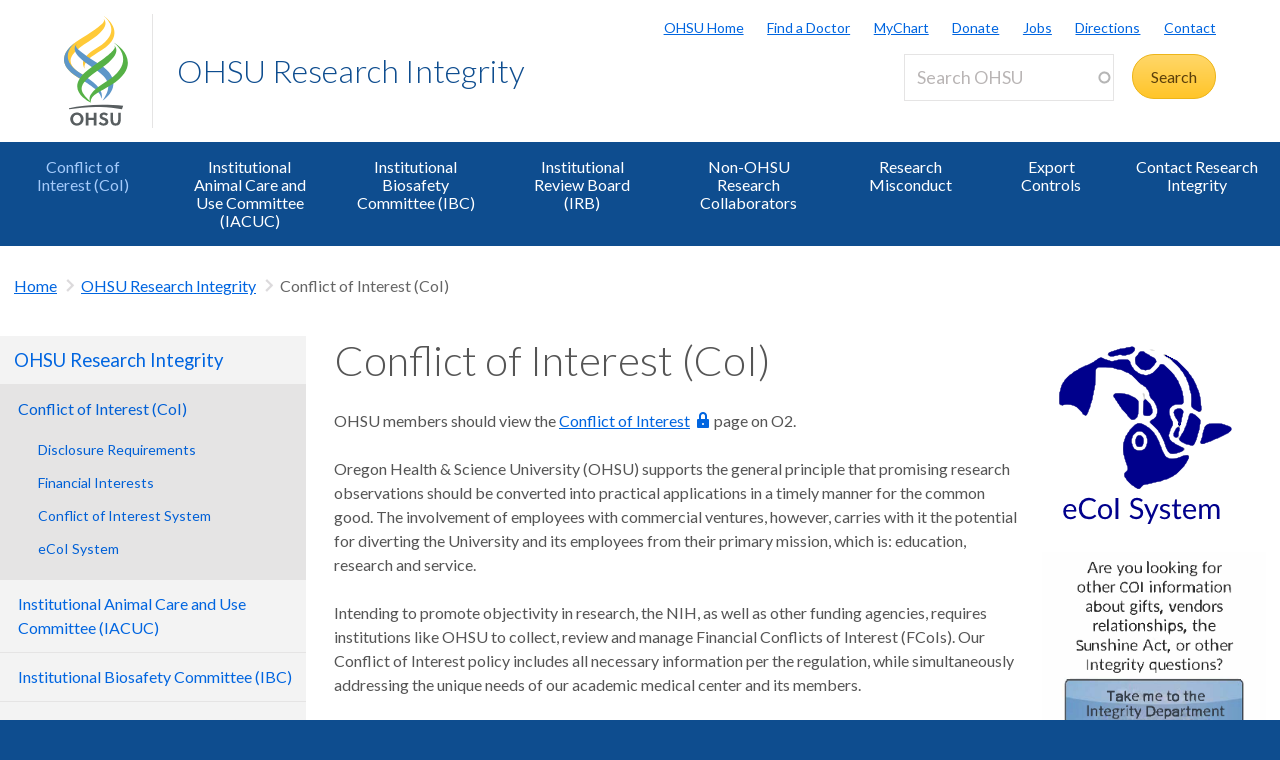

--- FILE ---
content_type: text/html; charset=UTF-8
request_url: https://www.ohsu.edu/research-integrity/conflict-interest-coi
body_size: 15598
content:
<!DOCTYPE html>
<html lang="en" dir="ltr" class="no-js" data-status-code="200">
  <head>
    <title>Conflict of Interest (CoI) | OHSU</title>
      <meta charset="utf-8" />
<meta name="description" content="General CoIR Information including links to the system and such." />
<meta name="keywords" content="conflict of interest in research, coir" />
<link rel="canonical" href="https://www.ohsu.edu/research-integrity/conflict-interest-coi" />
<meta name="Generator" content="Drupal 10 (https://www.drupal.org)" />
<meta name="MobileOptimized" content="width" />
<meta name="HandheldFriendly" content="true" />
<meta name="viewport" content="width=device-width, initial-scale=1.0" />
<meta name="Last-Modified" content="1767827432" />
<link rel="icon" href="/themes/custom/ohsu_digs/favicon.ico" type="image/vnd.microsoft.icon" />

    <script>

    window.dataLayer = window.dataLayer || [];

  const statusCode = document.documentElement.getAttribute('data-status-code');
  if (statusCode !== null ) {
    let pageError = false;
    successCodes = [
      '200',
      '403'
    ]
    if (!successCodes.includes(statusCode)) {
      pageError = true;
    }

    window.dataLayer.push({
      'event': 'initialPush',
      'pageError': pageError,
      'statusCode': statusCode,
      'location': document.title,
      'url': window.location.href
    });
  }
</script>

<script>

var loadGTM = function() {
    if (typeof jQuery !== 'undefined') {
    clearInterval(GTMtimer);
    // jQuery is defined. Let's go ahead and load the GTM script.
    (function(w,d,s,l,i){w[l]=w[l]||[];w[l].push({'gtm.start':
      new Date().getTime(),event:'gtm.js'});var f=d.getElementsByTagName(s)[0],
      j=d.createElement(s),dl=l!='dataLayer'?'&l='+l:'';j.async=true;j.src=
      'https://www.googletagmanager.com/gtm.js?id='+i+dl;f.parentNode.insertBefore(j,f);
      })(window,document,'script','dataLayer','GTM-PSRXC9B');
  }
}
var GTMtimer = setInterval(loadGTM, 200);

</script>
    <script src="https://www.googleoptimize.com/optimize.js?id=OPT-TT2KT8D"></script>    <link rel="stylesheet" media="all" href="/sites/default/files/css/css_8X5XZ6fBX5I6Qv_AnyL3IWrlCG7aQoElEw8HNgeqke0.css?delta=0&amp;language=en&amp;theme=ohsu_digs&amp;include=eJx1jksKQyEQBC8keiQZtaPC-MHWhNw-8EJINtk01bWqIKzRBSFMuLCBlAyaKIqeZLkP2F3QYEbh8almutvomz8_6wiiZsqSvGQWurTOFLVfY0-fJ2hlQTKErFi8zOrl7BFHm4oN98cbPrnR3rH3igfdtbaNdBQv_aFPAg" />
<link rel="stylesheet" media="all" href="/sites/default/files/css/css_JQBYFsUYrOgCFg1IPEUFfnbh3cIxDyfE5eMAMOR90KA.css?delta=1&amp;language=en&amp;theme=ohsu_digs&amp;include=eJx1jksKQyEQBC8keiQZtaPC-MHWhNw-8EJINtk01bWqIKzRBSFMuLCBlAyaKIqeZLkP2F3QYEbh8almutvomz8_6wiiZsqSvGQWurTOFLVfY0-fJ2hlQTKErFi8zOrl7BFHm4oN98cbPrnR3rH3igfdtbaNdBQv_aFPAg" />
<link rel="stylesheet" media="all" href="//fonts.googleapis.com/css?family=Lato:300,400,700" />
<link rel="stylesheet" media="all" href="/sites/default/files/css/css_yTCuEX4vPUCGsE2D0s-3LCA7tRS1W1xWVE3FFlA52lo.css?delta=3&amp;language=en&amp;theme=ohsu_digs&amp;include=eJx1jksKQyEQBC8keiQZtaPC-MHWhNw-8EJINtk01bWqIKzRBSFMuLCBlAyaKIqeZLkP2F3QYEbh8almutvomz8_6wiiZsqSvGQWurTOFLVfY0-fJ2hlQTKErFi8zOrl7BFHm4oN98cbPrnR3rH3igfdtbaNdBQv_aFPAg" />
<link rel="stylesheet" media="print" href="/sites/default/files/css/css_FOM66hdZwt3BHooopTt7fy9cIOcHo6c7iDjrgfGF9ug.css?delta=4&amp;language=en&amp;theme=ohsu_digs&amp;include=eJx1jksKQyEQBC8keiQZtaPC-MHWhNw-8EJINtk01bWqIKzRBSFMuLCBlAyaKIqeZLkP2F3QYEbh8almutvomz8_6wiiZsqSvGQWurTOFLVfY0-fJ2hlQTKErFi8zOrl7BFHm4oN98cbPrnR3rH3igfdtbaNdBQv_aFPAg" />
<link rel="stylesheet" media="all" href="/sites/default/files/css/css_BpVBa6owSpWRJsNll8_LhjCmKJXUjCz-61hWPoI7e2w.css?delta=5&amp;language=en&amp;theme=ohsu_digs&amp;include=eJx1jksKQyEQBC8keiQZtaPC-MHWhNw-8EJINtk01bWqIKzRBSFMuLCBlAyaKIqeZLkP2F3QYEbh8almutvomz8_6wiiZsqSvGQWurTOFLVfY0-fJ2hlQTKErFi8zOrl7BFHm4oN98cbPrnR3rH3igfdtbaNdBQv_aFPAg" />

    
    </head>

    
  
        
    
  <body class="page-research-integrity-conflict-interest-coi section-research-integrity type-basic_page template-interior-full-width path-group role--anonymous sidebar-first">

  <nav id="skip" class="skip-links" aria-label="OHSU skip navigation">
  <a href="#main-content" class="skip-links__link">
    Skip to main content
  </a>
  <a href="#nav-main" class="skip-links__link">
    Skip to main navigation
  </a>
</nav>
      <!-- Google Tag Manager (noscript) -->
<noscript>
  <iframe
    src="https://www.googletagmanager.com/ns.html?id=GTM-PSRXC9B"
    height="0"
    width="0"
    title="Intentionally blank"
    style="display:none;visibility:hidden"
    aria-hidden="true"></iframe>
</noscript>
<!-- End Google Tag Manager (noscript) -->
  
    
      <div class="dialog-off-canvas-main-canvas" data-off-canvas-main-canvas>
    
        



<div  id="block-views-block-alert-banner-site-wide-alert-block" class="block views-element-container">
  
    
      <div><div class="view view-alert-banner view-id-alert_banner view-display-id-site_wide_alert_block js-view-dom-id-e016b5e98cb3ed5c531175458f3d8f2c3488c906b8d77e75ae8d807c78471c10">
  
    
        <div class="view-filters">
      
    </div>
    
  
          </div>
</div>

  </div>


  
      <svg class="print-only logo--print" viewBox="-30 60 297.613 173.693" xmlns="http://www.w3.org/2000/svg">
  <path d="M103.778 240.634c-32.982 0-64.82 3.56-90.538 9.455l1.117 3.182c25.004-4.509 54.279-7.338 85.446-6.32 20.399.671 39.852 3.33 57.768 6.32l3.366-9.512c-17.802-2.33-37.053-3.125-57.16-3.125M43.457 62.519c73.743-45.254 66.855-50.554 64.076-54.634l.207-.14c5.38 4.588 18.799 24.092-41.512 61.59-54.8 34.074-58.325 55.269-33.883 77.162 6.188 5.543 8.168 6.31 18.348 12.464l-7.869 10.218c-11.928-7.544-90.468-48.847.633-106.66"/>
  <path d="M97.18 131.045C24.99 85.76 31.32 81.34 34.06 77.325l-.205-.142c-5.302 4.512-17.895 23.728 41.523 60.604 57.176 35.487 51.158 57.84 30.081 91.052.02.223-.277.396-.262.573 28.843-19.636 51.298-61.16-8.018-98.367"/>
  <path d="M55.845 143.005C46.83 122.823 50.48 110.417 92.18 84.72 156.567 45.027 118.67 8.456 108.423.133l.199-.126c11.955 6.704 61.342 49.981-5.892 92.144-30.843 19.365-49.687 30.685-46.885 50.854m57.059 36.208c-37.047 22.848-50.847 41.251-40.037 55.98-3.17-20.297 25.566-29.441 55.096-48.14 88.186-55.837 24.664-106.508 7.892-114.857l-.279.157c14.41 10.399 59.505 55.972-22.672 106.86"/>
  <path d="M101.178 225.295l-.012-.213c9.001-20.175-13.441-43.334-55.131-69.035-64.41-39.699-24.09-77.511-13.838-85.834l-2.6 1.914c-14.343 10.753-61.789 50.041 5.451 92.208 30.85 19.363 68.915 40.801 66.13 60.97"/>
  <path d="M78.493 135.837c68.04-45.252 60.822-52.029 58.268-56.126l.203-.131c4.959 4.581 19.645 24.14-36.003 61.628-64.484 43.467-64.297 58.56-30.698 89.145l2.623 4.916c-14.301-7.714-78.612-43.28 5.68-99.358m-43.42 132.114c-6.125 0-10.57 5.137-10.57 11.707 0 6.57 4.445 11.707 10.57 11.707 6.076 0 10.522-5.137 10.522-11.707 0-6.57-4.446-11.707-10.522-11.707m0 29.588c-10.275 0-18.13-8.003-18.13-17.881 0-9.88 7.855-17.883 18.13-17.883 10.225 0 18.08 8.002 18.08 17.883 0 9.878-7.855 17.88-18.08 17.88m45.957-.591v-14.819h-14.67v14.82h-7.065v-34.58h7.064v13.782h14.671v-13.781h7.064v34.578m20.21-29.145c-2.37 0-4.496 1.186-4.496 3.458 0 2.668 3.26 3.408 5.928 4.348 4.89 1.678 10.768 3.95 10.768 11.213 0 7.508-7.063 10.719-13.09 10.719-5.334 0-9.483-2.026-13.238-5.779l4.693-4.596c2.815 2.719 4.988 4.348 8.595 4.348 2.765 0 5.483-1.333 5.483-4.397 0-2.963-3.162-4.1-6.67-5.385-4.494-1.678-9.533-3.654-9.533-10.274 0-6.57 5.582-9.683 11.312-9.683 4.446 0 7.953 1.435 11.461 4.102l-4.05 5.038c-1.927-1.63-4.496-3.112-7.163-3.112m45.933 12.844c0 10.867-4.15 16.893-14.029 16.893-9.682 0-13.833-6.026-13.833-16.893v-18.277h7.064v19.215c0 6.62 2.668 9.78 6.868 9.78 4.197 0 6.865-3.16 6.865-9.78v-19.215h7.064"/>
</svg>

<header id="header" class="header site-header" aria-label="Site header">

  <div class="layout-full-width header-title-wrap ">

    <div class="title-bar-wrap">
      <div class="title-bar-inner-wrap">

        <div class="nav-home">
          <a href="/" title="OHSU Home" rel="home" class="nav-logo">
    <svg xmlns="http://www.w3.org/2000/svg" viewBox="0 0 174 298" role="img" aria-labelledby="logo--header">
    <title id="logo--header">OHSU Home</title>
    <desc>Link to OHSU Home</desc>
    <path class="logo__yellow logo__yellow-left" d="M43.457 62.519c73.743-45.254 66.855-50.554 64.076-54.634l.207-.14c5.38 4.588 18.799 24.092-41.512 61.59-54.8 34.074-58.325 55.269-33.883 77.162 6.188 5.543 8.168 6.31 18.348 12.464l-7.869 10.218c-11.928-7.544-90.468-48.847.633-106.66" fill="#ffca38"/>
    <path class="logo__yellow logo__yellow-inner" d="M55.845 143.005C46.83 122.823 50.48 110.417 92.18 84.72 156.567 45.027 118.67 8.456 108.423.133l.199-.126c11.955 6.704 61.342 49.981-5.892 92.144-30.843 19.365-49.687 30.685-46.885 50.854" fill="#ffca38"/>
    <path class="logo__blue logo__blue-inner" d="M97.18 131.045C24.99 85.76 31.32 81.34 34.06 77.325l-.205-.142c-5.302 4.512-17.895 23.728 41.523 60.604 57.176 35.487 51.158 57.84 30.081 91.052.02.223-.277.396-.262.573 28.843-19.636 51.298-61.16-8.018-98.367" fill="#5d97c9"/>
    <path class="logo__blue logo__blue-left" d="M101.178 225.295l-.012-.213c9.001-20.175-13.441-43.334-55.131-69.035-64.41-39.699-24.09-77.511-13.838-85.834l-2.6 1.914c-14.343 10.753-61.789 50.041 5.451 92.208 30.85 19.363 68.915 40.801 66.13 60.97" fill="#5d97c9"/>
    <path class="logo__green logo__green-right" d="M112.904 179.213c-37.047 22.848-50.847 41.251-40.037 55.98-3.17-20.297 25.566-29.441 55.096-48.14 88.186-55.837 24.664-106.508 7.892-114.857l-.279.157c14.41 10.399 59.505 55.972-22.672 106.86" fill="#56b146"/>
    <path class="logo__green logo__green-inner" d="M78.493 135.837c68.04-45.252 60.822-52.029 58.268-56.126l.203-.131c4.959 4.581 19.645 24.14-36.003 61.628-64.484 43.467-64.297 58.56-30.698 89.145l2.623 4.916c-14.301-7.714-78.612-43.28 5.68-99.358" fill="#56b146"/>
    <path class="logo__swoosh" d="M103.778 240.634c-32.982 0-64.82 3.56-90.538 9.455l1.117 3.182c25.004-4.509 54.279-7.338 85.446-6.32 20.399.671 39.852 3.33 57.768 6.32l3.366-9.512c-17.802-2.33-37.053-3.125-57.16-3.125" fill="#585e60"/>
    <path class="logo__letters" d="M35.146 268.025c-6.125 0-10.57 5.137-10.57 11.707 0 6.57 4.445 11.707 10.57 11.707 6.076 0 10.522-5.137 10.522-11.707 0-6.57-4.446-11.707-10.522-11.707m0 29.588c-10.275 0-18.13-8.003-18.13-17.881 0-9.88 7.855-17.883 18.13-17.883 10.225 0 18.08 8.002 18.08 17.883 0 9.878-7.855 17.88-18.08 17.88m45.957-.591v-14.819h-14.67v14.82h-7.065v-34.58h7.064v13.782h14.671v-13.781h7.064v34.578m20.21-29.145c-2.37 0-4.496 1.186-4.496 3.458 0 2.668 3.26 3.408 5.928 4.348 4.89 1.678 10.768 3.95 10.768 11.213 0 7.508-7.063 10.719-13.09 10.719-5.334 0-9.483-2.026-13.238-5.779l4.693-4.596c2.815 2.719 4.988 4.348 8.595 4.348 2.765 0 5.483-1.333 5.483-4.397 0-2.963-3.162-4.1-6.67-5.385-4.494-1.678-9.533-3.654-9.533-10.274 0-6.57 5.582-9.683 11.312-9.683 4.446 0 7.953 1.435 11.461 4.102l-4.05 5.038c-1.927-1.63-4.496-3.112-7.163-3.112m45.933 12.844c0 10.867-4.15 16.893-14.029 16.893-9.682 0-13.833-6.026-13.833-16.893v-18.277h7.064v19.215c0 6.62 2.668 9.78 6.868 9.78 4.197 0 6.865-3.16 6.865-9.78v-19.215h7.064" fill="#585e60"/>
  </svg></a>

          
<h1 class="header-title no-parent-url">
    <em class="header-title__name">
    <a class="header-title__link" href="/research-integrity">OHSU Research Integrity</a>
  </em>
</h1>

        </div><!-- / .nav-home -->

        
<nav class="nav-utility">
      <div class="append-around-high-resolution" data-set="nav-tertiary-links"></div>
  
      <div class="append-around-high-resolution" data-set="search"></div>
  </nav><!-- / nav-utility -->

<div class="nav-options">
      <label for="search--trigger">
      <svg viewBox="0 0 15 15" xmlns="http://www.w3.org/2000/svg">
        <title>Search icon</title>
        <desc>Show search input</desc>
        <path d="M5.82 1.79a4.029 4.029 0 0 1 3.409 6.16l-.37.58-.51.41a3.97 3.97 0 0 1-2.529.9 4.029 4.029 0 0 1-4.031-4.02c0-2.22 1.81-4.03 4.031-4.03m0-1.79A5.825 5.825 0 0 0 0 5.82c0 3.21 2.609 5.81 5.82 5.81 1.389 0 2.659-.48 3.659-1.29.04.08.08.16.151.23l3.629 3.62a1.016 1.016 0 0 0 1.441 0c.399-.4.399-1.05 0-1.45l-3.62-3.62a.958.958 0 0 0-.34-.22c.569-.9.89-1.95.89-3.08C11.63 2.61 9.03 0 5.82 0"
        fill="#0e4d8f" fill-rule="evenodd"/>
      </svg>
    </label>
      <label for="main-nav--trigger" id="main-nav--trigger__label"><span>Menu</span></label>
</div><!-- / nav-options -->

      </div><!-- / title-bar-inner-wrap -->
    </div><!-- / title-bar-wrap -->

	</div><!-- / layout-full-width header-title-wrap -->


  <div class="layout-full-width nav-sticky">

        

<div class="layout-inner-wrap-flush append-around-low-resolution" data-set="search">

    <input
    aria-label="Toggle search form"
    id="search--trigger"
    class="search--trigger toggle-trigger"
    type="checkbox"
    value="Toggle search form" />

  <div class="form-site-search">
      



<div  data-drupal-selector="search-api-page-block-form-search-ohsu" id="block-header-search-form" class="block search-api-page-block-form-search-ohsu search-api-page-block-form search-form search-block-form container-inline">
  
    
      <form action="/search" method="get" id="search-api-page-block-form-search-ohsu" accept-charset="UTF-8">
  <div class="js-form-item form-item js-form-type-search-api-autocomplete form-type-search-api-autocomplete js-form-item-keys form-item-keys form-no-label form--site-search">
  <div class="input-group">
        

<input title="Enter the terms you wish to search for." data-drupal-selector="edit-keys" data-search-api-autocomplete-search="search_ohsu" class="form-autocomplete form-text form--site-search__input" data-autocomplete-path="/search_api_autocomplete/search_ohsu" type="text" id="edit-keys" name="keys" value="" size="15" maxlength="128" placeholder="Search OHSU" aria-label="Search OHSU" />



  </div>
  <label for="edit-keys" class="site-search__label">Enter keywords</label>
</div>
<div data-drupal-selector="edit-actions" class="form-actions js-form-wrapper form-wrapper" id="edit-actions"><input class="btn--site-search button js-form-submit form-submit" data-drupal-selector="edit-submit" type="submit" id="edit-submit" value="Search" />
</div>

</form>

  </div>


  </div>

</div><!-- / layout-inner-wrap-flush -->


    <div class="layout-inner-wrap-flush nav-wrap">

                      



<div  id="block-groupcontentsubmenublock" class="block">
  
    
      
<nav id="nav-main">
    <input
    type="checkbox"
    id="main-nav--trigger"
    aria-labelledby="main-nav--trigger__label"
    class="toggle-trigger main-nav--trigger" />

      
  
                          
    <ul class="nav-main">

    
            <li class="nav-main__item nav-main__item--is-parent nav-main__item--expanded nav-main__item--active-trail">
        <a href="/research-integrity/conflict-interest-coi" title="Conflict of Interest" class="nav-main__link is-active" hreflang="en" data-drupal-link-system-path="group/126/content/2011" aria-current="page">Conflict of Interest (CoI)</a>
                      
  
                          
    <ul class="nav-main__sub-list">

    
            <li class="nav-main__sub-item">
        <a href="/research-integrity/disclosure-requirements" class="nav-main__sub-link" hreflang="en" data-drupal-link-system-path="group/126/content/5611">Disclosure Requirements</a>
              </li>
    
            <li class="nav-main__sub-item">
        <a href="/research-integrity/financial-interests" class="nav-main__sub-link" hreflang="en" data-drupal-link-system-path="group/126/content/22156">Financial Interests</a>
              </li>
    
            <li class="nav-main__sub-item">
        <a href="/research-integrity/conflict-interest-system" class="nav-main__sub-link" hreflang="en" data-drupal-link-system-path="group/126/content/29981">Conflict of Interest System</a>
              </li>
    
            <li class="nav-main__sub-item">
        <a href="https://conflictofinterest.ohsu.edu" class="nav-main__sub-link">eCoI System</a>
              </li>
        </ul>
  
              </li>
    
            <li class="nav-main__item nav-main__item--is-parent nav-main__item--expanded">
        <a href="/research-integrity/institutional-animal-care-and-use-committee-iacuc" title="Institutional Animal Care and Use Committee" class="nav-main__link" hreflang="en" data-drupal-link-system-path="group/126/content/2006">Institutional Animal Care and Use Committee (IACUC)</a>
                      
  
                          
    <ul class="nav-main__sub-list">

    
            <li class="nav-main__sub-item">
        <a href="https://iacucapp.ohsu.edu/iacuc/" class="nav-main__sub-link">eIACUC System</a>
              </li>
    
            <li class="nav-main__sub-item">
        <a href="/node/23816" title="OHSU IACUC USDA Reports" class="nav-main__sub-link" data-drupal-link-system-path="node/23816">USDA Inspection Reports</a>
              </li>
        </ul>
  
              </li>
    
            <li class="nav-main__item nav-main__item--is-parent nav-main__item--expanded">
        <a href="/research-integrity/institutional-biosafety-committee-ibc" title="Institutional Biosafety Committee" class="nav-main__link" hreflang="en" data-drupal-link-system-path="group/126/content/2001">Institutional Biosafety Committee (IBC)</a>
                      
  
                          
    <ul class="nav-main__sub-list">

    
            <li class="nav-main__sub-item">
        <a href="/research-integrity/institutional-biosafety-committee-policies-and-forms" class="nav-main__sub-link" hreflang="en" data-drupal-link-system-path="group/126/content/7331">Policies and Forms</a>
              </li>
    
            <li class="nav-main__sub-item">
        <a href="/research-integrity/human-subjects-research-reviewed-institutional-biosafety-committee" class="nav-main__sub-link" hreflang="en" data-drupal-link-system-path="group/126/content/7886">Human Subjects Research Reviewed by the Institutional Biosafety Committee</a>
              </li>
    
            <li class="nav-main__sub-item">
        <a href="/research-integrity/meeting-dates" class="nav-main__sub-link" hreflang="en" data-drupal-link-system-path="group/126/content/7891">Meeting Dates</a>
              </li>
    
            <li class="nav-main__sub-item">
        <a href="https://eibc.ohsu.edu/" class="nav-main__sub-link">eIBC System</a>
              </li>
        </ul>
  
              </li>
    
            <li class="nav-main__item nav-main__item--is-parent nav-main__item--expanded">
        <a href="/research-integrity/institutional-review-board-irb" title="Institutional Review Board" class="nav-main__link" hreflang="en" data-drupal-link-system-path="group/126/content/1996">Institutional Review Board (IRB)</a>
                      
  
                          
    <ul class="nav-main__sub-list">

    
            <li class="nav-main__sub-item nav-main__sub-item--collapsed">
        <a href="/research-integrity/meet-irb-team" title="Meet the IRB team" class="nav-main__sub-link" hreflang="en" data-drupal-link-system-path="group/126/content/7451">Meet the IRB team</a>
              </li>
    
            <li class="nav-main__sub-item">
        <a href="/research-integrity/irb-fee-policy" class="nav-main__sub-link" hreflang="en" data-drupal-link-system-path="group/126/content/7461">IRB Fee Policy</a>
              </li>
    
            <li class="nav-main__sub-item nav-main__sub-item--collapsed">
        <a href="/research-integrity/new-researchers" title="Landing page for new Researchers " class="nav-main__sub-link" hreflang="en" data-drupal-link-system-path="group/126/content/97071">New Researchers</a>
              </li>
    
            <li class="nav-main__sub-item nav-main__sub-item--collapsed">
        <a href="/research-integrity/working-other-irbs" class="nav-main__sub-link" hreflang="en" data-drupal-link-system-path="group/126/content/7466">Working with Other IRBs </a>
              </li>
    
            <li class="nav-main__sub-item nav-main__sub-item--collapsed">
        <a href="/research-integrity/education-and-resources" class="nav-main__sub-link" hreflang="en" data-drupal-link-system-path="group/126/content/7496">Education and Resources</a>
              </li>
    
            <li class="nav-main__sub-item">
        <a href="/research-integrity/irb-frequently-asked-questions-faqs" class="nav-main__sub-link" hreflang="en" data-drupal-link-system-path="group/126/content/7501">IRB FAQs</a>
              </li>
    
            <li class="nav-main__sub-item">
        <a href="/research-integrity/irb-policies-and-forms" class="nav-main__sub-link" hreflang="en" data-drupal-link-system-path="group/126/content/7526">Policies and Forms</a>
              </li>
        </ul>
  
              </li>
    
            <li class="nav-main__item">
        <a href="/research-integrity/non-ohsu-research-collaborators" title="Non-OHSU Research Collaborators" class="nav-main__link" hreflang="en" data-drupal-link-system-path="group/126/content/27656">Non-OHSU Research Collaborators</a>
              </li>
    
            <li class="nav-main__item">
        <a href="/research-integrity/research-misconduct" class="nav-main__link" hreflang="en" data-drupal-link-system-path="group/126/content/8011">Research Misconduct</a>
              </li>
    
            <li class="nav-main__item">
        <a href="/research-integrity/export-controls" title="Research Integrity Export Controls Page" class="nav-main__link" hreflang="en" data-drupal-link-system-path="group/126/content/180206">Export Controls</a>
              </li>
    
            <li class="nav-main__item">
        <a href="/research-integrity/contact-research-integrity" class="nav-main__link" hreflang="en" data-drupal-link-system-path="group/126/content/8006">Contact Research Integrity</a>
              </li>
        </ul>
  

        <div class="mobile-only">
        <div class="append-around-low-resolution" data-set="nav-tertiary-links">
  <nav  id="block-nav-persistent" class="nav-tertiary block block-menu navigation menu--menu--persistent-header">

              

  
  
            <ul class="menu nav-tertiary__list">
                    <li class="menu-item nav-tertiary__item">
        <a href="https://www.ohsu.edu" title="OHSU Homepage" class="nav-tertiary__link">OHSU Home</a>
              </li>
                <li class="menu-item nav-tertiary__item">
        <a href="/health/find-a-doctor" title="Find a Doctor" class="nav-tertiary__link" data-drupal-link-system-path="group/466/content/109491">Find a Doctor</a>
              </li>
                <li class="menu-item nav-tertiary__item">
        <a href="https://mychartweb.ohsu.edu/mychart/" title="MyChart" class="nav-tertiary__link">MyChart</a>
              </li>
                <li class="menu-item nav-tertiary__item">
        <a href="https://give.ohsufoundation.org?utm_source=ohsu-edu&amp;utm_medium=referral&amp;utm_content=ohsu-header&amp;utm_campaign=ohsu_internal_promos" title="Donate to OHSU" class="nav-tertiary__link">Donate</a>
              </li>
                <li class="menu-item nav-tertiary__item">
        <a href="/human-resources" title="OHSU Jobs" class="nav-tertiary__link" data-drupal-link-system-path="group/261">Jobs</a>
              </li>
                <li class="menu-item nav-tertiary__item">
        <a href="/visit/locations-and-directions" title="Directions to OHSU" class="nav-tertiary__link" data-drupal-link-system-path="group/106/content/3636">Directions</a>
              </li>
                <li class="menu-item nav-tertiary__item">
        <a href="/about/contact-us" title="Contact OHSU" class="nav-tertiary__link" data-drupal-link-system-path="group/81/content/951">Contact</a>
              </li>
        </ul>
  


    
  </nav><!-- / nav-tertiary -->
</div> <!-- / append-around-low-resolution -->


    </div>
  </nav>


  </div>


      
    </div><!-- / layout-inner-wrap-flush.nav-wrap -->

  </div><!-- / layout-full-width.nav-sticky -->

</header>  
  <main class="layout-full-width main-content">

      


        
    <div class="layout-inner-wrap-flush">

          <div class="region region--highlighted">
        <aside class="region--highlighted__inner layout-full-width layout-container clearfix">
            <div data-drupal-messages-fallback class="hidden"></div>


        </aside>
      </div>
    
          <div class="region region--featured-top">
        <aside class="region--featured-top__inner layout-full-width layout-container clearfix">
            

        </aside>
      </div>
    
              <nav class="nav-breadcrumbs">
          



<div  id="block-groupcontentsubmenubreadcrumbsblock" class="block">
  
    
      

  
  
      <ul class="nav-breadcrumbs__list menu main__list">

            <li class="nav-breadcrumbs__item nav-breadcrumbs__item--1 menu-item main__item menu-item--active-trail">
        <a href="https://www.ohsu.edu/" class="main__link">Home</a>
      </li>

          
              <li class="nav-breadcrumbs__item nav-breadcrumbs__item--2 menu-item main__item menu-item--active-trail">
            <a href="/research-integrity" title="OHSU Research Integrity" class="main__link" hreflang="en" data-drupal-link-system-path="group/126">OHSU Research Integrity</a>
        </li>
                
                      <li class="nav-breadcrumbs__item nav-breadcrumbs__item--3 menu-item main__item menu-item--active-trail nav-breadcrumbs__item--active nav-active">
          Conflict of Interest (CoI)
        </li>
              </ul>
  


  </div>


      </nav>
    
          <div class="layout-secondary">
          
<div id="sidebarNavigationWrapper">
  <h3 class="nav-sidebar__section-heading">
    <a href="/research-integrity">OHSU Research Integrity</a>
  </h3>

      <a class="nav-sidebar__toggle ga-nav-plus" href="#">OHSU Research Integrity</a>

    
  

<div  id="block-group-content-menu-sidebar-block" class="block">
  
    
      



<nav id="nav-sidebar" class="nav-sidebar__wrap">
      
      
                          
    <ul class="nav-sidebar">

                <li class="nav-sidebar__item nav-sidebar__item--is-parent nav-sidebar__item--expanded nav-open nav-sidebar__item--active-trail nav-sidebar__item--active nav-active">
        <a href="/research-integrity/conflict-interest-coi" title="Conflict of Interest" class="nav-sidebar__link is-active" hreflang="en" data-drupal-link-system-path="group/126/content/2011" aria-current="page">Conflict of Interest (CoI)</a>
                      
      
                          
    <ul class="nav-sidebar__sub-list">

                <li class="nav-sidebar__sub-item">
        <a href="/research-integrity/disclosure-requirements" class="nav-sidebar__sub-link" hreflang="en" data-drupal-link-system-path="group/126/content/5611">Disclosure Requirements</a>
              </li>
                <li class="nav-sidebar__sub-item">
        <a href="/research-integrity/financial-interests" class="nav-sidebar__sub-link" hreflang="en" data-drupal-link-system-path="group/126/content/22156">Financial Interests</a>
              </li>
                <li class="nav-sidebar__sub-item">
        <a href="/research-integrity/conflict-interest-system" class="nav-sidebar__sub-link" hreflang="en" data-drupal-link-system-path="group/126/content/29981">Conflict of Interest System</a>
              </li>
                <li class="nav-sidebar__sub-item">
        <a href="https://conflictofinterest.ohsu.edu" class="nav-sidebar__sub-link">eCoI System</a>
              </li>
        </ul>
  
              </li>
                <li class="nav-sidebar__item nav-sidebar__item--is-parent">
        <a href="/research-integrity/institutional-animal-care-and-use-committee-iacuc" title="Institutional Animal Care and Use Committee" class="nav-sidebar__link" hreflang="en" data-drupal-link-system-path="group/126/content/2006">Institutional Animal Care and Use Committee (IACUC)</a>
                      
      
                          
    <ul class="nav-sidebar__sub-list">

                <li class="nav-sidebar__sub-item">
        <a href="https://iacucapp.ohsu.edu/iacuc/" class="nav-sidebar__sub-link">eIACUC System</a>
              </li>
                <li class="nav-sidebar__sub-item">
        <a href="/node/23816" title="OHSU IACUC USDA Reports" class="nav-sidebar__sub-link" data-drupal-link-system-path="node/23816">USDA Inspection Reports</a>
              </li>
        </ul>
  
              </li>
                <li class="nav-sidebar__item nav-sidebar__item--is-parent">
        <a href="/research-integrity/institutional-biosafety-committee-ibc" title="Institutional Biosafety Committee" class="nav-sidebar__link" hreflang="en" data-drupal-link-system-path="group/126/content/2001">Institutional Biosafety Committee (IBC)</a>
                      
      
                          
    <ul class="nav-sidebar__sub-list">

                <li class="nav-sidebar__sub-item">
        <a href="/research-integrity/institutional-biosafety-committee-policies-and-forms" class="nav-sidebar__sub-link" hreflang="en" data-drupal-link-system-path="group/126/content/7331">Policies and Forms</a>
              </li>
                <li class="nav-sidebar__sub-item">
        <a href="/research-integrity/human-subjects-research-reviewed-institutional-biosafety-committee" class="nav-sidebar__sub-link" hreflang="en" data-drupal-link-system-path="group/126/content/7886">Human Subjects Research Reviewed by the Institutional Biosafety Committee</a>
              </li>
                <li class="nav-sidebar__sub-item">
        <a href="/research-integrity/meeting-dates" class="nav-sidebar__sub-link" hreflang="en" data-drupal-link-system-path="group/126/content/7891">Meeting Dates</a>
              </li>
                <li class="nav-sidebar__sub-item">
        <a href="https://eibc.ohsu.edu/" class="nav-sidebar__sub-link">eIBC System</a>
              </li>
        </ul>
  
              </li>
                <li class="nav-sidebar__item nav-sidebar__item--is-parent">
        <a href="/research-integrity/institutional-review-board-irb" title="Institutional Review Board" class="nav-sidebar__link" hreflang="en" data-drupal-link-system-path="group/126/content/1996">Institutional Review Board (IRB)</a>
                      
      
                          
    <ul class="nav-sidebar__sub-list">

                <li class="nav-sidebar__sub-item nav-sidebar__sub-item--is-parent">
        <a href="/research-integrity/meet-irb-team" title="Meet the IRB team" class="nav-sidebar__sub-link" hreflang="en" data-drupal-link-system-path="group/126/content/7451">Meet the IRB team</a>
                      
      
                                
    <ul class="nav-sidebar__sub-sub-list">

                <li class="nav-sidebar__sub-sub-item">
        <a href="/research-integrity/joining-irb" class="nav-sidebar__sub-sub-link" hreflang="en" data-drupal-link-system-path="group/126/content/171571">Joining the IRB</a>
              </li>
                <li class="nav-sidebar__sub-sub-item">
        <a href="/research-integrity/irb-committee-member-rosters" class="nav-sidebar__sub-sub-link" hreflang="en" data-drupal-link-system-path="group/126/content/7456">IRB Rosters</a>
              </li>
                <li class="nav-sidebar__sub-sub-item">
        <a href="/research-integrity/research-equity-accessibility-literacy-real" class="nav-sidebar__sub-sub-link" hreflang="en" data-drupal-link-system-path="group/126/content/177421">Research Equity Accessibility Literacy (REAL) </a>
              </li>
        </ul>
  
              </li>
                <li class="nav-sidebar__sub-item">
        <a href="/research-integrity/irb-fee-policy" class="nav-sidebar__sub-link" hreflang="en" data-drupal-link-system-path="group/126/content/7461">IRB Fee Policy</a>
              </li>
                <li class="nav-sidebar__sub-item nav-sidebar__sub-item--is-parent">
        <a href="/research-integrity/new-researchers" title="Landing page for new Researchers " class="nav-sidebar__sub-link" hreflang="en" data-drupal-link-system-path="group/126/content/97071">New Researchers</a>
                      
      
                                
    <ul class="nav-sidebar__sub-sub-list">

                <li class="nav-sidebar__sub-sub-item">
        <a href="/research-integrity/human-researcher-training" title="Onboarding instructions for new OHSU researchers." class="nav-sidebar__sub-sub-link" hreflang="en" data-drupal-link-system-path="group/126/content/29341">Human Researcher Training</a>
              </li>
        </ul>
  
              </li>
                <li class="nav-sidebar__sub-item nav-sidebar__sub-item--is-parent">
        <a href="/research-integrity/working-other-irbs" class="nav-sidebar__sub-link" hreflang="en" data-drupal-link-system-path="group/126/content/7466">Working with Other IRBs </a>
                      
      
                                
    <ul class="nav-sidebar__sub-sub-list">

                <li class="nav-sidebar__sub-sub-item">
        <a href="/research-integrity/general-process-initial-setup-waived-study" class="nav-sidebar__sub-sub-link" hreflang="en" data-drupal-link-system-path="group/126/content/7621">General Waived Study Process</a>
              </li>
                <li class="nav-sidebar__sub-sub-item">
        <a href="/research-integrity/ohsu-relying-irb-or-reviewing-irb" class="nav-sidebar__sub-sub-link" hreflang="en" data-drupal-link-system-path="group/126/content/7616">Relying vs. Reviewing</a>
              </li>
                <li class="nav-sidebar__sub-sub-item">
        <a href="/research-integrity/about-iaas-iias-and-mous" class="nav-sidebar__sub-sub-link" hreflang="en" data-drupal-link-system-path="group/126/content/7481">IAAs, IIAs, and MOUs</a>
              </li>
                <li class="nav-sidebar__sub-sub-item">
        <a href="/research-integrity/using-smart-irb-agreement" class="nav-sidebar__sub-sub-link" hreflang="en" data-drupal-link-system-path="group/126/content/7476">SMART IRB</a>
              </li>
        </ul>
  
              </li>
                <li class="nav-sidebar__sub-item nav-sidebar__sub-item--is-parent">
        <a href="/research-integrity/education-and-resources" class="nav-sidebar__sub-link" hreflang="en" data-drupal-link-system-path="group/126/content/7496">Education and Resources</a>
                      
      
                                
    <ul class="nav-sidebar__sub-sub-list">

                <li class="nav-sidebar__sub-sub-item">
        <a href="/research-integrity/irb-education-archive" class="nav-sidebar__sub-sub-link" hreflang="en" data-drupal-link-system-path="group/126/content/7516">IRB Education Archive</a>
              </li>
        </ul>
  
              </li>
                <li class="nav-sidebar__sub-item">
        <a href="/research-integrity/irb-frequently-asked-questions-faqs" class="nav-sidebar__sub-link" hreflang="en" data-drupal-link-system-path="group/126/content/7501">IRB FAQs</a>
              </li>
                <li class="nav-sidebar__sub-item">
        <a href="/research-integrity/irb-policies-and-forms" class="nav-sidebar__sub-link" hreflang="en" data-drupal-link-system-path="group/126/content/7526">Policies and Forms</a>
              </li>
        </ul>
  
              </li>
                <li class="nav-sidebar__item">
        <a href="/research-integrity/non-ohsu-research-collaborators" title="Non-OHSU Research Collaborators" class="nav-sidebar__link" hreflang="en" data-drupal-link-system-path="group/126/content/27656">Non-OHSU Research Collaborators</a>
              </li>
                <li class="nav-sidebar__item">
        <a href="/research-integrity/research-misconduct" class="nav-sidebar__link" hreflang="en" data-drupal-link-system-path="group/126/content/8011">Research Misconduct</a>
              </li>
                <li class="nav-sidebar__item">
        <a href="/research-integrity/export-controls" title="Research Integrity Export Controls Page" class="nav-sidebar__link" hreflang="en" data-drupal-link-system-path="group/126/content/180206">Export Controls</a>
              </li>
                <li class="nav-sidebar__item">
        <a href="/research-integrity/contact-research-integrity" class="nav-sidebar__link" hreflang="en" data-drupal-link-system-path="group/126/content/8006">Contact Research Integrity</a>
              </li>
        </ul>
  
</nav>


  </div>
</div>


      </div>
    
    
      <article class="layout-primary">
        <a id="main-content" tabindex="-1"></a>
          <div class="region region--content">
    



<div  id="block-ohsu-digs-content" class="block">
  
    
      <div class="group-content group-content--full">

    
        

    <div>
        
<article class="node-moderation-state--published has-right-channel node node--type-basic-page node--view-mode-default clearfix">

    
    <div class="node__content channel--left">
        <header class="node__header">
    
      <h1 class="node__title">
        
  Conflict of Interest (CoI)

      </h1>
    
  </header>
        

  <div id="section-34611" class="paragraph paragraph--type--text-block paragraph--view-mode--default">
          
  <p>OHSU members should view the <a href="https://o2.ohsu.edu/ohsu-research/conflict-interest">Conflict of Interest</a> page on O2.</p>




      </div>

  

  <div id="section-15886" class="paragraph paragraph--type--text-block paragraph--view-mode--default">
          
  <p>Oregon Health &amp; Science University (OHSU) supports the general principle that promising research observations should be converted into practical applications in a timely manner for the common good.&nbsp;The involvement of employees with commercial ventures, however, carries with it the potential for diverting the University and its employees from their primary mission, which is: education, research and service.&nbsp;</p>
</p>
<p>Intending&nbsp;to promote objectivity in research, the NIH, as well as other funding agencies, requires institutions like OHSU to collect, review and manage Financial Conflicts of Interest (FCoIs). Our Conflict of Interest policy includes all necessary information per the regulation, while simultaneously addressing the unique needs of our academic medical center and its members.&nbsp;</p>
<p><a href="https://ohsu.ellucid.com/documents/view/10096/?security=09e02a4e3995e0ea6c3d6e145a1433819c9cd2e2">View the Conflict of Interest policy</a></p>




      </div>

  

  <div id="section-42271" class="paragraph paragraph--type--p-heading-main paragraph--view-mode--default">
          
  <h2>Frequently asked questions (FAQs)</h2>




      </div>

  



<div id="accordion-34636" class="accordion paragraph paragraph--type--p-accordion paragraph--view-mode--default">
                                                                    
      
            
            
      <h3
        class="accordion-header">
        <button
          class="accordion__toggle  btn--plain"
          id="heading-accordion-34636-1"
          data-accordion-id="accordion-34636-1"
          aria-expanded="false"
          aria-controls="accordion-34636-1">
          Do I need to complete an electronic disclosure?
        </button>
      </h3>

      <div id="accordion-34636-1" class="accordion__content " data-accordion-id="2"
           role="tabpanel" aria-labelledby="heading-accordion-34636-1">
                                                                                                

  <div id="section-34711" class="paragraph paragraph--type--text-block paragraph--view-mode--default">
          
  <p>Anyone not employed by OHSU who&nbsp;conducts research, with respect to a research protocol, designing research, directing research or serving as the principal investigator, enrolling research subjects (including obtaining subjects' informed consent) or making decisions related to eligibility to participate in research, analyzing or reporting research data, or submitting manuscripts concerning the research for publication.</p>
<p><strong>Note:&nbsp;You may be exempt from OHSU's disclosure requirement if your home&nbsp;institution's CoI policy is compliant with federal regulation&nbsp;45 CFR Part 94.</strong></p>
<p>See the <a href="/research-integrity/disclosure-requirements">Disclosure Requirements</a>&nbsp;page for more information.</p>




      </div>

              </div>
      
      
            
            
      <h3
        class="accordion-header">
        <button
          class="accordion__toggle  btn--plain"
          id="heading-accordion-34636-2"
          data-accordion-id="accordion-34636-2"
          aria-expanded="false"
          aria-controls="accordion-34636-2">
          How does the disclosure process work?
        </button>
      </h3>

      <div id="accordion-34636-2" class="accordion__content " data-accordion-id="2"
           role="tabpanel" aria-labelledby="heading-accordion-34636-2">
                                                                                                

  <div id="section-34626" class="paragraph paragraph--type--text-block paragraph--view-mode--default">
          
  <p>Our program collects pertinent information about our member's relationships with industry by utilizing a targeted electronic form. Those with answers suggesting&nbsp;involvement in outside activities related&nbsp;to the&nbsp;same professional expertise&nbsp;for which our members are valued by OHSU are reviewed by management, while those with significant financial interests are reviewed by members of our program.&nbsp;</p>
<p>See the <a href="/research-integrity/conflict-interest-system">Conflict of Interest&nbsp;System&nbsp;page</a> for more information.</p>




      </div>

              </div>
          
</div>


    </div>

    <aside class="channel--right">
      
  




<figure  id="section-2202531" class="figure" >
      <a  class="figure__link"
      href="https://conflictofinterest.ohsu.edu/">
                
  
<picture
   class="figure__image"
>
      
<img
   class="figure__img"
      src="/sites/default/files/2019-04/ecoi_0.png"
      alt="eCoI logo"
    />
</picture>
            </a>
  
      <figcaption  class="figure__caption">
      
    </figcaption>
  </figure>

  




<figure  id="section-2202551" class="figure" >
      <a  class="figure__link"
      href="https://www.ohsu.edu/integrity-department/conflict-interest">
                
  
<picture
   class="figure__image"
>
      
<img
   class="figure__img"
      src="/sites/default/files/2025-05/coi%20to%20integrity.png"
      alt="coi to integrity"
    />
</picture>
            </a>
  
      <figcaption  class="figure__caption">
      
    </figcaption>
  </figure>




    </aside>

  
</article>

    </div>

</div>

  </div>

  </div>

      </article>

      
    </div>
  </main> <!-- /.layout-full-width .main-content -->
  



<footer class="site-footer">
  <div class="layout-inner-wrap">
    <div class="footer-about site-footer__about">
      <a href="/" class="ga-nav-footer ga-nav-footer__logo footer-logo site-footer__logo">
        <svg xmlns="http://www.w3.org/2000/svg" viewBox="0 0 173.693 297.613"  role="img" aria-labelledby="ohsu-logo-footer">
          <title id="ohsu-logo-footer">OHSU flame logo in white</title>
          <g fill="#fff">
            <path d="M103.778 240.634c-32.982 0-64.82 3.56-90.538 9.455l1.117 3.182c25.004-4.509 54.279-7.338 85.446-6.32 20.399.671 39.852 3.33 57.768 6.32l3.366-9.512c-17.802-2.33-37.053-3.125-57.16-3.125M43.457 62.519c73.743-45.254 66.855-50.554 64.076-54.634l.207-.14c5.38 4.588 18.799 24.092-41.512 61.59-54.8 34.074-58.325 55.269-33.883 77.162 6.188 5.543 8.168 6.31 18.348 12.464l-7.869 10.218c-11.928-7.544-90.468-48.847.633-106.66"/>
            <path d="M97.18 131.045C24.99 85.76 31.32 81.34 34.06 77.325l-.205-.142c-5.302 4.512-17.895 23.728 41.523 60.604 57.176 35.487 51.158 57.84 30.081 91.052.02.223-.277.396-.262.573 28.843-19.636 51.298-61.16-8.018-98.367"/>
            <path d="M55.845 143.005C46.83 122.823 50.48 110.417 92.18 84.72 156.567 45.027 118.67 8.456 108.423.133l.199-.126c11.955 6.704 61.342 49.981-5.892 92.144-30.843 19.365-49.687 30.685-46.885 50.854m57.059 36.208c-37.047 22.848-50.847 41.251-40.037 55.98-3.17-20.297 25.566-29.441 55.096-48.14 88.186-55.837 24.664-106.508 7.892-114.857l-.279.157c14.41 10.399 59.505 55.972-22.672 106.86"/>
            <path d="M101.178 225.295l-.012-.213c9.001-20.175-13.441-43.334-55.131-69.035-64.41-39.699-24.09-77.511-13.838-85.834l-2.6 1.914c-14.343 10.753-61.789 50.041 5.451 92.208 30.85 19.363 68.915 40.801 66.13 60.97"/>
            <path d="M78.493 135.837c68.04-45.252 60.822-52.029 58.268-56.126l.203-.131c4.959 4.581 19.645 24.14-36.003 61.628-64.484 43.467-64.297 58.56-30.698 89.145l2.623 4.916c-14.301-7.714-78.612-43.28 5.68-99.358m-43.42 132.114c-6.125 0-10.57 5.137-10.57 11.707 0 6.57 4.445 11.707 10.57 11.707 6.076 0 10.522-5.137 10.522-11.707 0-6.57-4.446-11.707-10.522-11.707m0 29.588c-10.275 0-18.13-8.003-18.13-17.881 0-9.88 7.855-17.883 18.13-17.883 10.225 0 18.08 8.002 18.08 17.883 0 9.878-7.855 17.88-18.08 17.88m45.957-.591v-14.819h-14.67v14.82h-7.065v-34.58h7.064v13.782h14.671v-13.781h7.064v34.578m20.21-29.145c-2.37 0-4.496 1.186-4.496 3.458 0 2.668 3.26 3.408 5.928 4.348 4.89 1.678 10.768 3.95 10.768 11.213 0 7.508-7.063 10.719-13.09 10.719-5.334 0-9.483-2.026-13.238-5.779l4.693-4.596c2.815 2.719 4.988 4.348 8.595 4.348 2.765 0 5.483-1.333 5.483-4.397 0-2.963-3.162-4.1-6.67-5.385-4.494-1.678-9.533-3.654-9.533-10.274 0-6.57 5.582-9.683 11.312-9.683 4.446 0 7.953 1.435 11.461 4.102l-4.05 5.038c-1.927-1.63-4.496-3.112-7.163-3.112m45.933 12.844c0 10.867-4.15 16.893-14.029 16.893-9.682 0-13.833-6.026-13.833-16.893v-18.277h7.064v19.215c0 6.62 2.668 9.78 6.868 9.78 4.197 0 6.865-3.16 6.865-9.78v-19.215h7.064"/>
          </g>
        </svg>
      </a>

            



<div  id="block-footerabout-2" class="block">
  
    
      
  <p>Oregon Health &amp; Science University is dedicated to improving the health and quality of life for all Oregonians through excellence, innovation and leadership in health care, education and research.</p>
<p>© 2001-2025 Oregon Health &amp; Science University. OHSU is an equal opportunity affirmative action institution.</p>
<p><a class="ga-nav-footer ga-nav-footer__about" href="/information-technology/ohsu-notice-privacy-practices">Notice of Privacy Practices</a><br><br />
<a class="ga-nav-footer ga-nav-footer__about" href="/health/inclusive-patient-care-and-communication ">Notice of Nondiscrimination </a></p>




  </div>


      </div>

    <nav class="site-footer__nav footer-nav">
      <div class="footer-nav-column site-footer__nav-column">
              



<div  id="block-footermenu1-2" class="block">
  
    
      
  <ul class="footer-nav-list">
<li><a class="ga-nav-footer" href="https://www.ohsu.edu">OHSU Home</a></li>
<li><a class="ga-nav-footer" href="/about/contact-us">Contact</a></li>
<li><a href="/español">Español</a></li>
<li><a href="/ru">Russian&nbsp;|&nbsp;Русский</a></li>
</ul>
<h5 class="footer-nav-header"><a class="ga-nav-footer" href="/about">About OHSU</a></h5>
<ul class="footer-nav-list">
<li><a class="ga-nav-footer" href="/visit">Maps and Directions</a></li>
<li><a class="ga-nav-footer" href="/human-resources">Jobs</a></li>
<li><a class="ga-nav-footer" href="https://give.ohsufoundation.org?utm_source=ohsu-edu&amp;utm_medium=referral&amp;utm_content=ohsu-footer&amp;utm_campaign=ohsu_internal_promos">Make a Gift</a></li>
<li><a class="ga-nav-footer" href="/about/accessibility-ohsu">Accessibility</a></li>
<li><a class="ga-nav-footer" href="/integrity-department">Integrity</a></li>
<li><a href="https://www.ohsu.edu/diversity-equity-inclusion-belonging">Diversity and Inclusion</a></li>
<li><a class="ga-nav-footer" href="/office-of-civil-rights-investigations-and-compliance">Office of Civil Rights Investigations and Compliance</a></li>
<li><a class="ga-nav-footer" href="/title-ix">Title IX</a></li>
<li><a class="ga-nav-footer" href="/visitors-and-volunteers">Volunteer</a></li>
</ul>




  </div>


        </div>
      <div class="footer-nav-column site-footer__nav-column">
              



<div  id="block-footermenu2-2" class="block">
  
    
      
  <h5 class="footer-nav-header"><a class="ga-nav-footer" href="/health/patients-and-visitors">Patient Resources</a></h5>
<ul class="footer-nav-list">
<li><a class="ga-nav-footer" href="/health/billing-and-insurance">Billing and Insurance</a></li>
<li><a class="ga-nav-footer" href="/health/find-a-doctor">Find a Doctor</a></li>
<li><a class="ga-nav-footer" href="/health/find-health-care-services">Find a Clinic</a></li>
<li><a class="ga-nav-footer" href="/health/patients-and-visitors">For Patients and Visitors</a></li>
<li><a class="ga-nav-footer" href="/health/clinical-trials">Clinical Trials</a></li>
<li><a href="/health/billing-and-insurance">Price Transparency</a></li>
</ul>
<h5 class="footer-nav-header"><a class="ga-nav-footer" href="/research-innovation">Research</a></h5>
<ul class="footer-nav-list">
<li><a class="ga-nav-footer" href="/research-innovation/resources-researchers">About</a></li>
<li><a class="ga-nav-footer" href="/research-innovation">Administration</a></li>
<li><a class="ga-nav-footer" href="/research-innovation/our-community">Centers and Institutes</a></li>
<li><a class="ga-nav-footer" href="/research-cores">Cores and Shared Resources</a></li>
<li><a class="ga-nav-footer" href="/library">Library</a></li>
<li><a class="ga-nav-footer" href="/innovates">OHSU Innovates</a></li>
<li><a class="ga-nav-footer" href="/research-innovation/ohsu-experts">Research Expertise</a></li>
</ul>




  </div>


        </div>
      <div class="footer-nav-column site-footer__nav-column">
              



<div  id="block-footermenu3-2" class="block">
  
    
      
  <h5 class="footer-nav-header"><a class="ga-nav-footer" href="/education">Academics</a></h5>
<ul class="footer-nav-list">
<li><a class="ga-nav-footer" href="/school-of-medicine">School of Medicine</a></li>
<li><a class="ga-nav-footer" href="/school-of-nursing">School of Nursing</a></li>
<li><a class="ga-nav-footer" href="/school-of-dentistry">School of Dentistry</a></li>
<li><a class="ga-nav-footer" href="https://ohsu-psu-sph.org/">School of Public Health</a></li>
<li><a class="ga-nav-footer" href="https://pharmacy.oregonstate.edu/">College of Pharmacy</a></li>
<li><a class="ga-nav-footer" href="/education/academics-and-admissions">Admissions</a></li>
<li><a class="ga-nav-footer" href="/education/registrar-and-financial-aid">Student Services</a></li>
</ul>
<h5 class="footer-nav-header"><a class="ga-nav-footer" href="/human-resources">For Employees</a></h5>
<ul class="footer-nav-list">
<li><a class="ga-nav-footer" href="https://o2.ohsu.edu/">O2 Intranet</a></li>
<li><a class="ga-nav-footer" href="http://outlook.office.com">Email</a></li>
<li><a class="ga-nav-footer" href="https://portal.ohsu.edu">Connecting Off-Campus</a></li>
</ul>




  </div>


        </div>
      <div class="footer-nav-column site-footer__nav-column">
        <svg xmlns="http://www.w3.org/2000/svg" class="oui-footer-icons-sprite">
  <symbol viewBox="0 0 49 49" id="icon-svg-braille">
    <title>OHSU Braille services</title>
    <path d="M.5 24.5a24 24 0 1 1 48.02 0 24 24 0 1 1-48.03 0Z" fill="#1C355E"/>
    <path d="M24.5 49.01C11 49.01 0 38.01 0 24.51 0 11 11 .02 24.5.02S49 11 49 24.52c0 13.5-11 24.49-24.5 24.49Zm0-48.07a23.57 23.57 0 0 0 0 47.13 23.57 23.57 0 0 0 0-47.13Z" fill="#D7D2C5"/>
    <path d="M24.5 46.2a21.7 21.7 0 0 1 0-43.37 21.7 21.7 0 0 1 21.69 21.69A21.72 21.72 0 0 1 24.5 46.2Zm0-42.44a20.76 20.76 0 0 0 0 41.5c11.44 0 20.75-9.3 20.75-20.74A20.78 20.78 0 0 0 24.5 3.76Z" fill="#D7D2C5"/>
    <path d="M19.5 12.38a2.5 2.5 0 0 1 2.5 2.5 2.5 2.5 0 0 1-2.5 2.5 2.5 2.5 0 0 1-2.5-2.5 2.5 2.5 0 0 1 2.5-2.5Zm10 0a2.5 2.5 0 0 1 2.5 2.5 2.5 2.5 0 0 1-2.5 2.5 2.5 2.5 0 0 1-2.5-2.5 2.5 2.5 0 0 1 2.5-2.5Zm-10 9.1a2.5 2.5 0 0 1 2.5 2.5 2.5 2.5 0 0 1-2.5 2.5 2.5 2.5 0 0 1-2.5-2.5 2.5 2.5 0 0 1 2.5-2.5Zm10 0a2.5 2.5 0 0 1 2.5 2.5 2.5 2.5 0 0 1-2.5 2.5 2.5 2.5 0 0 1-2.5-2.5 2.5 2.5 0 0 1 2.5-2.5Zm-10 9.09a2.5 2.5 0 0 1 2.5 2.5 2.5 2.5 0 0 1-2.5 2.5 2.5 2.5 0 0 1-2.5-2.5 2.5 2.5 0 0 1 2.5-2.5Zm10 0a2.5 2.5 0 0 1 2.5 2.5 2.5 2.5 0 0 1-2.5 2.5 2.5 2.5 0 0 1-2.5-2.5 2.5 2.5 0 0 1 2.5-2.5Z" fill="#D7D2C5"/>
  </symbol>
  <symbol viewBox="0 0 49 49" id="icon-svg-sign">
    <title>OHSU sign language services</title>
    <path d="M.5 24.5a24 24 0 1 1 48.02 0 24 24 0 1 1-48.03 0Z" fill="#1C355E"/>
    <path d="M24.5 49A24.51 24.51 0 0 1 0 24.53 24.53 24.53 0 0 1 24.5 0C38 0 49 11 49 24.5S38 49 24.5 49Zm0-48.06a23.57 23.57 0 0 0 0 47.13 23.57 23.57 0 0 0 0-47.13Z" fill="#D7D2C5"/>
    <path d="M24.5 46.2a21.7 21.7 0 0 1 0-43.37 21.7 21.7 0 0 1 21.69 21.69A21.73 21.73 0 0 1 24.5 46.21Zm0-42.44a20.76 20.76 0 0 0 0 41.5 20.76 20.76 0 0 0 0-41.5Z" fill="#D7D2C5"/>
    <path d="M42.16 21.26a10.3 10.3 0 0 0-1.37-3.74c-.14-.22-.25-.24-.45-.1-.25.16-.52.29-.79.43a6.52 6.52 0 0 1-4.85.71 3.26 3.26 0 0 0-1.95.16c-1.57.58-3.11 1.24-4.77 1.54-.75.13-1.34.5-1.62 1.22l-.98 2.53c-.12.29-.31.64.08.9.07.05.02.15 0 .21-.3.8-.2 1.62-.18 2.44 0 .3.11.57.36.76.87.68 1.73 1.36 2.64 1.97.3.2.62.3.99.28 1.22-.06 2.46-.04 3.58-.79-.04.23-.08.38-.23.5-.74.57-1.48 1.16-2.26 1.69-.24.16-.48.25-.77.26-.43 0-.86-.03-1.27.07-.62.16-1.07-.02-1.5-.47a2.54 2.54 0 0 0-1.25-.75c-.43-.1-1.03.24-1.22.72-.18.44.25.54.48.72.38.3.84.53 1.17.9.42.45.9.78 1.53.79.97.01 1.95.18 2.91-.12.85-.26 1.68-.6 2.5-.95.05-.07.16-.14.2-.08.06.09-.06.12-.13.15-.73.61-1.54 1.12-2.2 1.83a.35.35 0 0 1-.14.1c-1 .3-1.9.82-2.94.98-.31.04-.61.14-.92.22-.3.1-.53.28-.68.56-.12.24-.15.49 0 .73.15.23.37.29.63.27.3-.03.6-.06.9-.11.68-.13 1.38-.13 2.06-.38a14.2 14.2 0 0 0 4.5-2.68c.14-.11.26-.24.49-.28-.14.4-.38.69-.6.98-.68.86-1.36 1.73-2.06 2.57a1.1 1.1 0 0 0-.09 1.37c.22.33.45.34.7.03a47.67 47.67 0 0 1 2.65-3.02c.46-.49.83-1.03 1.12-1.63a5.5 5.5 0 0 1 .97-1.43c.24-.25.4-.54.55-.85.64-1.22.98-2.55 1.4-3.87.45-1.46 1.06-2.83 2.65-3.43.21-.07.2-.24.23-.4.12-1.18.13-2.35-.07-3.51Zm-10.72 6.26c-.62.18-1.22.4-1.78.71-.15.1-.25.1-.4-.03a5.22 5.22 0 0 0-1.67-1c-.13-.05-.2-.11-.24-.26-.2-.66-.38-1.33-.87-1.85-.1-.1-.04-.16.04-.22a4.91 4.91 0 0 0 1.5-1.92c.07-.16.18-.21.35-.19.98.16 1.95.1 2.88-.27.12-.05.2-.01.26.1.36.68.9 1.2 1.46 1.7.18.17.31.37.33.6a2.62 2.62 0 0 1-1.86 2.63Zm-15.01-8.79c.75-.62 1.52-1.2 2.32-1.74.2-.15.42-.21.67-.22.58-.04 1.16.02 1.74-.1.24-.04.43.04.61.2.45.4.9.82 1.47 1.04.35.12.66.1.96-.13.66-.5.67-.82-.02-1.26a7.7 7.7 0 0 1-1.45-1.14c-.16-.17-.34-.35-.59-.4a7.67 7.67 0 0 0-3.4-.1c-.87.22-1.7.58-2.53.93l-.31.17c.03-.18.13-.21.21-.26.7-.6 1.48-1.08 2.1-1.77.07-.1.19-.1.29-.14 1.16-.41 2.31-.88 3.55-1.07.39-.06.68-.3.84-.67.22-.47-.03-.96-.52-.93-.87.04-1.77.1-2.61.33-1 .28-1.92.76-2.83 1.26-.81.45-1.5 1.07-2.23 1.6-.12.1-.23.2-.45.23l.34-.54c.75-1.04 1.6-2 2.38-3 .36-.45.36-.98.04-1.4-.21-.29-.41-.33-.6-.04-.37.53-.87.94-1.27 1.44-.43.52-.84 1.05-1.33 1.53a6.3 6.3 0 0 0-1.26 1.76c-.2.4-.41.8-.72 1.12-.58.61-.9 1.36-1.23 2.11-.5 1.14-.7 2.38-1.17 3.53-.45 1.12-.98 2.2-2.2 2.68-.35.14-.45.36-.48.7-.1 1.08-.1 2.15.08 3.22.22 1.36.63 2.64 1.37 3.82.13.2.24.26.45.12.3-.19.61-.35.92-.5a6.41 6.41 0 0 1 4.76-.64c.6.16 1.19.11 1.77-.1 1.66-.6 3.3-1.3 5.04-1.64a1.96 1.96 0 0 0 1.61-1.47c.22-.74.53-1.44.82-2.15.13-.3.4-.67-.03-.98-.03-.02-.03-.12-.02-.17.3-.78.2-1.6.2-2.4 0-.37-.13-.65-.42-.87-.6-.47-1.23-.9-1.8-1.41-.83-.75-1.78-.9-2.85-.77-.86.1-1.7.18-2.45.7-.02-.23.09-.36.23-.48Zm1.3 2.73a6.4 6.4 0 0 0 1.58-.62c.18-.1.3-.11.47.04.48.4 1.02.73 1.63.92.17.06.21.16.25.3.2.67.39 1.33.86 1.86.1.1.05.16-.04.23a4.85 4.85 0 0 0-1.52 1.94c-.06.14-.16.2-.32.17a5.15 5.15 0 0 0-2.85.21c-.15.06-.24.02-.32-.12a6 6 0 0 0-1.4-1.6 1.02 1.02 0 0 1-.38-.71c.3-1.3.43-2.2 2.05-2.62Z" fill="#D7D2C5"/>
  </symbol>
  <symbol viewBox="0 0 49 49" id="icon-svg-interpreters">
    <title>OHSU interpreter services</title>
    <path d="M.5 24.5a24 24 0 1 1 48.02 0 24 24 0 1 1-48.03 0Z" fill="#1C355E"/>
    <path d="M24.5 49A24.51 24.51 0 0 1 0 24.53 24.53 24.53 0 0 1 24.5 0C38 0 49 11 49 24.5S38 49 24.5 49Zm0-48.06a23.57 23.57 0 0 0 0 47.13 23.57 23.57 0 0 0 0-47.13Z" fill="#D7D2C5"/>
    <path d="M24.5 46.2a21.7 21.7 0 0 1 0-43.37 21.7 21.7 0 0 1 21.69 21.69A21.73 21.73 0 0 1 24.5 46.21Zm0-42.44a20.76 20.76 0 0 0 0 41.5 20.76 20.76 0 0 0 0-41.5Z" fill="#D7D2C5"/>
    <path d="M12 18.93a1.9 1.9 0 1 1 0 3.8 1.9 1.9 0 0 1 0-3.8Zm-.03 6.56c.69 0 1.09-.26 1.1-2.15H10.9c.01 1.9.38 2.15 1.07 2.15Z" fill="#D7D2C5"/>
    <path d="M14.56 26.35h.69v5.3c0 .46.37.84.83.84.46 0 .82-.38.82-.84v-5.88c0-1.34-1.1-2.43-2.44-2.43h-.86c0 1.85-.54 2.63-1.34 2.63v2.14c.24.1.4.33.4.6 0 .37-.29.67-.65.67a.65.65 0 0 1-.66-.65c0-.28.17-.5.4-.6v-2.15c-.83 0-1.35-.86-1.35-2.64h-.82c-1.34 0-2.54 1.09-2.54 2.43v5.88c0 .46.37.84.82.84.46 0 .84-.38.84-.84v-5.3h.68v6.68h5.18v-6.68Zm10.04-18a2.5 2.5 0 1 1 0 5.01 2.5 2.5 0 0 1 0-5Zm3.81 9.12h-.63v19.71a1.4 1.4 0 1 1-2.82 0v-12.2h-.72v12.2a1.4 1.4 0 1 1-2.82 0V17.47h-.64v7.27a1.08 1.08 0 0 1-2.15 0V16.7c0-1.77 1.27-2.78 3-2.78h5.94c1.73 0 3 1 3 2.78v8.04a1.08 1.08 0 0 1-2.15 0v-7.27Zm-17.57-1.04.38.62c.9-.57 2.09-.3 2.65.6l.62-.4a2.65 2.65 0 0 0-3.65-.82Zm1.75-2.93.24.68c1-.34 2.1.18 2.44 1.18l.68-.24a2.64 2.64 0 0 0-3.36-1.63Zm2.37-2.48.08.73a1.9 1.9 0 0 1 2.1 1.7l.73-.08a2.65 2.65 0 0 0-2.91-2.35Zm2.77-1.14A1.92 1.92 0 0 1 19.41 12l.72.1a2.65 2.65 0 0 0-2.31-2.95l-.09.73Zm11.61-.94c.62.86.42 2.06-.43 2.68l.43.59a2.65 2.65 0 0 0 .59-3.7l-.59.43Zm2.96 1.42c.41.97-.05 2.1-1.02 2.51l.28.67a2.65 2.65 0 0 0 1.41-3.46l-.67.28Zm2.57 2.04a1.91 1.91 0 0 1-1.56 2.22l.12.72a2.65 2.65 0 0 0 2.15-3.06l-.71.13Zm.02 4.4-.04.72a2.65 2.65 0 0 0 2.78-2.5l-.72-.04a1.92 1.92 0 0 1-2.02 1.81Zm1.94 6.17a1.9 1.9 0 0 1-1.91-1.9 1.9 1.9 0 0 1 3.82 0 1.9 1.9 0 0 1-1.91 1.9Zm2.02 3.23.71.01 1.47 5.11c.11.4.55.61.98.5.42-.13.7-.5.55-1l-1.5-5.24c-.6-2.1-2.36-2.04-2.36-2.04h-3.74s-1.76-.06-2.36 2.04l-1.5 5.24c-.15.5.12.87.55 1 .43.11.87-.1.98-.5l1.46-5.1.72-.01-1.96 6.82h7.96l-1.96-6.82Z" fill="#D7D2C5"/>
  </symbol>
</svg>


<nav>
  <h5 class="footer-nav-header"><a class="ga-nav-footer" href="/health/inclusive-patient-care-and-communication">Inclusive Care and Access</a></h5>
  <ul class="footer__icons-list footer-nav-list footer__icons-list--inclusive">
    <li><a class="ga-nav-footer icon-braille" aria-label="OHSU Braille services" href="/health/inclusive-patient-care-and-communication">
      <svg class="oui-footer-icon"> <use xlink:href="#icon-svg-braille"></use> </svg>
    </a></li>
    <li><a class="ga-nav-footer icon-sign" aria-label="OHSU sign language services" href="/health/inclusive-patient-care-and-communication">
      <svg class="oui-footer-icon"> <use xlink:href="#icon-svg-sign"></use> </svg>
    </a></li>
    <li><a class="ga-nav-footer icon-interpreters" aria-label="OHSU interpreter services" href="/health/inclusive-patient-care-and-communication">
      <svg class="oui-footer-icon"> <use xlink:href="#icon-svg-interpreters"></use> </svg>
    </a></li>
  </ul>
</nav>


<div class="social-media-links">

  <h5 aria-hidden="true" class="sr-only">Connect with OHSU on social media</h5>
  <ul class="social-media-links__list">
    <li>
      <a href="http://www.facebook.com/OHSUedu" class="social-media-links__link">
        <i class="fa-facebook-f fa-brands" aria-hidden="true"></i>
        <span class="social-media-links__name sr-only">Facebook</span>
      </a>
    </li>
    <li>
      <a href="https://www.youtube.com/user/OHSUvideo" class="social-media-links__link">
        <i class="fa-youtube fa-brands" aria-hidden="true"></i>
        <span class="social-media-links__name sr-only">YouTube</span>
      </a>
    </li>
    <li>
      <a href="https://www.linkedin.com/school/ohsu/" class="social-media-links__link">
        <i class="fa-brands fa-linkedin-in" aria-hidden="true"></i>
        <span class="social-media-links__name sr-only">LinkedIn</span>
      </a>
    </li>
    <li>
      <a href="https://www.instagram.com/ohsunews/" class="social-media-links__link">
        <i class="fa-brands fa-instagram" aria-hidden="true"></i>
        <span class="social-media-links__name sr-only">Instagram</span>
      </a>
    </li>
  </ul>

</div>
      </div>
    </nav>

  </div>

  </footer>



  </div>

    

    <script type="application/json" data-drupal-selector="drupal-settings-json">{"path":{"baseUrl":"\/","pathPrefix":"","currentPath":"group\/126\/content\/2011","currentPathIsAdmin":false,"isFront":false,"currentLanguage":"en"},"pluralDelimiter":"\u0003","suppressDeprecationErrors":true,"ajaxPageState":{"libraries":"[base64]","theme":"ohsu_digs","theme_token":null},"ajaxTrustedUrl":{"\/search":true},"ohsu_digs":{"oiuGoogleTagManager":{"group":{"name":"Research Integrity","type":"Research","type_slug":"research"}}},"search_api_autocomplete":{"search_ohsu":{"auto_submit":true,"min_length":2}},"user":{"uid":0,"permissionsHash":"503d589b0c2c0e1fbedbac5da7fe5646117f948cb9d46be31f52b550eb770c95"}}</script>
<script src="/sites/default/files/js/js_4muMe1qFMMqDZ2nkGJzFDC01CExZIhgEgDhB6Jox7QQ.js?scope=footer&amp;delta=0&amp;language=en&amp;theme=ohsu_digs&amp;include=eJx1zEEOwyAMBdEL1cqRkAuOYwn4yJgox29XFZtun0aDa65UTOdxMuXSX_iBVry5bgBbpIBWoWClxp1VfA-WEecML4b9NC2ErA3HLSRPiPfveAp7vhIPS7wCGW1UCTn--AfiY0Jy"></script>
<script src="//kit.fontawesome.com/a232536ba5.js"></script>
<script src="/sites/default/files/js/js_QCdX6uHYtJ76ha7bR9qO9HhuTDuZT7FxSwqHOQtxjEM.js?scope=footer&amp;delta=2&amp;language=en&amp;theme=ohsu_digs&amp;include=eJx1zEEOwyAMBdEL1cqRkAuOYwn4yJgox29XFZtun0aDa65UTOdxMuXSX_iBVry5bgBbpIBWoWClxp1VfA-WEecML4b9NC2ErA3HLSRPiPfveAp7vhIPS7wCGW1UCTn--AfiY0Jy"></script>
<script src="//siteimproveanalytics.com/js/siteanalyze_66356641.js"></script>
<script src="/sites/default/files/js/js_QHCXPIoRID6gXJ1TVM56UYFZrcAXhaj_Ff9sHCQ6VWE.js?scope=footer&amp;delta=4&amp;language=en&amp;theme=ohsu_digs&amp;include=eJx1zEEOwyAMBdEL1cqRkAuOYwn4yJgox29XFZtun0aDa65UTOdxMuXSX_iBVry5bgBbpIBWoWClxp1VfA-WEecML4b9NC2ErA3HLSRPiPfveAp7vhIPS7wCGW1UCTn--AfiY0Jy"></script>

      </body>
</html>
